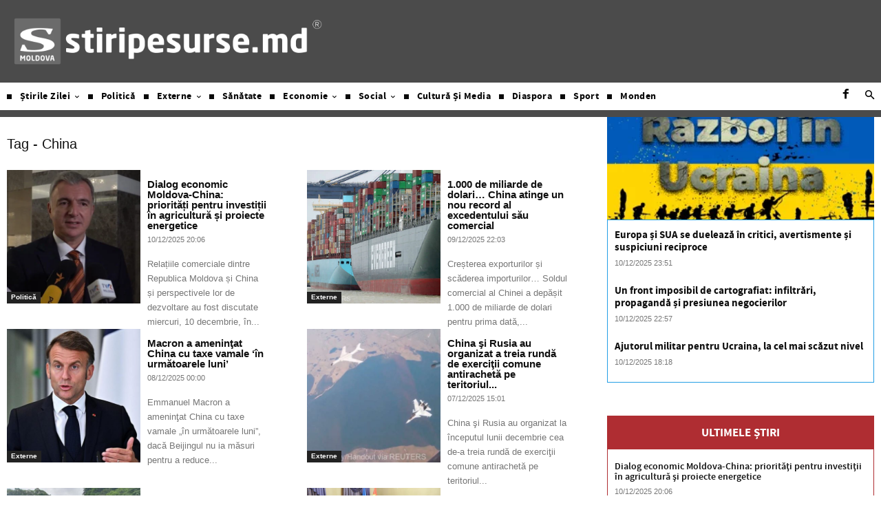

--- FILE ---
content_type: text/html; charset=utf-8
request_url: https://www.google.com/recaptcha/api2/aframe
body_size: 264
content:
<!DOCTYPE HTML><html><head><meta http-equiv="content-type" content="text/html; charset=UTF-8"></head><body><script nonce="CtEnb0mrp9YMiH9hro03oA">/** Anti-fraud and anti-abuse applications only. See google.com/recaptcha */ try{var clients={'sodar':'https://pagead2.googlesyndication.com/pagead/sodar?'};window.addEventListener("message",function(a){try{if(a.source===window.parent){var b=JSON.parse(a.data);var c=clients[b['id']];if(c){var d=document.createElement('img');d.src=c+b['params']+'&rc='+(localStorage.getItem("rc::a")?sessionStorage.getItem("rc::b"):"");window.document.body.appendChild(d);sessionStorage.setItem("rc::e",parseInt(sessionStorage.getItem("rc::e")||0)+1);localStorage.setItem("rc::h",'1765437113156');}}}catch(b){}});window.parent.postMessage("_grecaptcha_ready", "*");}catch(b){}</script></body></html>

--- FILE ---
content_type: application/javascript
request_url: https://cdn.ocmtag.com/tag/NjY4seBuM4WbJzQ2cC8xNDY4MjE0Nkwc.js
body_size: 76
content:
window['NjY4seBuM4WbJzQ2cC8xNDY4MjE0Nkwc']({"analytics":false,"consent":true,"push":"BNw4LFP-U8nHQ50TZcvDf8KnccCFVXNus_d83RDNdHWSSdZ7tLsGEaHFonuDgxRm7byaH_wE_6cLt7KPUtVPERs","push_config":{"prompts":[{"prompt":"native","options":{"delay":null,"onclick":false,"oncustom":"showPushPrompt","onscroll":false}}]},"activityurl":"https://t.ocmthood.com/v2/activity","crashurl":"https://t.ocmhood.com/v2/crashlytics","usersurl":"https://t.ocmthood.com/v2/users"})

--- FILE ---
content_type: application/javascript
request_url: https://cdn.taboola.com/webpush/publishers/1573586/taboola-push-sdk.js
body_size: -154
content:
const script = document.createElement("script");
script.src = "https://cdn.taboola.com/webpush/publishers/1798911/taboola-push-sdk.js";
document.head.appendChild(script);

--- FILE ---
content_type: application/javascript
request_url: https://agorahtag.tech/c/stiripesurse.md.js
body_size: 2006
content:
var TWAGORAINARTICLE=TWAGORAINARTICLE||function(){var getHTScriptElement=function(){var hTClass='pa-ht-class';if(document.currentScript)
return document.currentScript;else{var scripts=document.getElementsByTagName('script');var currentHTag='agorahtag.tech/c/stiripesurse.md.js';var sl=scripts.length;for(var s=0;s<sl;s++){if((scripts[s].src.indexOf(currentHTag)!==-1)&&!scripts[s].classList.contains(hTClass)){scripts[s].classList.add(hTClass);break;}}
return scripts[s];}}
var getQueryString=function(script){var queryString=script.src.replace(/^[^\?]+\??/,'');return'?'+queryString;}
var getParameterByName=function(name,url){if(!url)url=window.location.href;name=name.replace(/[\[\]]/g,'$&');var regex=new RegExp('[?&]'+name+'(=([^&#]*)|&|#|$)'),results=regex.exec(url);if(!results)return null;if(!results[2])return'';try{return decodeURIComponent(results[2].replace(/\+/g,' '));}catch(err){return null;}}
var getPartnerSCOfromHTUrl=function(currentScript){var schain=null;var currentHTScript=currentScript;var qS=getQueryString(currentHTScript);if(qS)schain=getParameterByName('schain',qS);return schain;}
var config={"site_name":"stiripesurse.md","rules":[{"name":"Taboola widget","priority":4,"type":"Taboola","product":{"Taboola":{"enabled":true,"name":"stiripesursero-p30410496","tags":[{"selector":"#PA-Taboola","position":"inside-first","widgets":[{"widgetType":"hybrid","mode":"alternating-stiripesurse","containerId":"taboola-alternating-below-article","placement":"Alternating Below Article"}]}],"pageLevelTracking":{"enabled":true}}},"targeting":{"url_targeting":{"pathname":{"notEquals":["/","/category/stirile-zilei/","/category/politica/","/category/externe/","/category/sanatate/","/category/economie/","/category/social/","/category/cultura-si-media/","/category/diaspora/","/category/sport/"]}}}},{"name":"inarticle pages desktop","priority":3,"type":"Magic","product":{"magic":{"enabled":false,"clsOptimization":false,"formats":{"inarticle":{"pmp":{"paragraphLimit":2,"placementId":"30411185","probability":10,"tagNames":["p","br","li","u"],"selectorType":"querySelector","selectorName":"div.td_block_wrap.tdb_single_content.tdi_91.td-pb-border-top.td_block_template_1.td-post-content.tagdiv-type > div","isLight":true},"direct":{"paragraphLimit":2,"placementId":"","probability":0,"tagNames":["p","br","h2"],"selectorType":"querySelector","selectorName":""}},"vast":{"incorner":{"enabled":true,"incorner_probability":100,"effect":"detach_to_incorner","position":"right"},"pmp":{"paragraphLimit":2,"xandr_eligible":"30411180","xandr_non_eligible":"30411200","placementId":"xandr,//adx.adform.net/adx/?mid=1730956&t=2,%2F%2Foptimized-by.rubiconproject.com%2Fa%2Fapi%2Fvast.xml%3Faccount_id%3D11498%26site_id%3D138376%26zone_id%3D2970864%26size_id%3D201%26p_aso.video.protocols%3D2%2C5%2C3%2C6%2C7%2C8%26p_aso.video.maxduration%3D120%26p_aso.video.mimes%3D%22application%2Fjavascript%22%2C%22video%2Fmp4%22%26p_aso.video.playbackmethod%3D2%26p_aso.video.api%3D2,//ads.stickyadstv.com/vast/vpaid-adapter/33729774","probability":90,"tagNames":["p","br","h2","div"],"selectorType":"querySelector","selectorName":"div.td_block_wrap.tdb_single_content.tdi_91.td-pb-border-top.td_block_template_1.td-post-content.tagdiv-type > div"},"direct":{"paragraphLimit":2,"placementId":"","probability":0,"tagNames":["p","br","h2"],"selectorType":"querySelector","selectorName":""}}},"rulePassback":"<!-- PA Ad Tag - stiripesurse.md_inarticle-adtag_300x250 <- DO NOT MODIFY --><script src=\"//ads.projectagoraservices.com/?id=25963&sizes=336x280,300x600,640x480,640x360\" type=\"text/javascript\"></script><!-- End PA Ad Tag -->"}},"targeting":{"device_targeting":"desktop","url_targeting":{"url":{"notContains":["https://stiripesurse.md/nemerenco-si-directorul-oms-au-vizitat-institutul-de-medicina-urgenta/"]}}}},{"name":"inarticle pages mobile","priority":3,"type":"Magic","product":{"magic":{"enabled":false,"clsOptimization":false,"formats":{"inarticle":{"pmp":{"paragraphLimit":2,"placementId":"30411185","probability":10,"tagNames":["p","br","h2"],"selectorType":"querySelector","selectorName":"div.td_block_wrap.tdb_single_content.tdi_91.td-pb-border-top.td_block_template_1.td-post-content.tagdiv-type > div","isLight":true,"socialCardsEnabled":true},"direct":{"paragraphLimit":2,"placementId":"","probability":0,"tagNames":["p","br","h2"],"selectorType":"querySelector","selectorName":""}},"vast":{"incorner":{"enabled":true,"incorner_probability":100,"effect":"detach_to_incorner","position":"right"},"pmp":{"paragraphLimit":2,"xandr_eligible":"30411180","xandr_non_eligible":"30411200","placementId":"xandr,//adx.adform.net/adx/?mid=1730956&t=2,%2F%2Foptimized-by.rubiconproject.com%2Fa%2Fapi%2Fvast.xml%3Faccount_id%3D11498%26site_id%3D138376%26zone_id%3D2970864%26size_id%3D201%26p_aso.video.protocols%3D2%2C5%2C3%2C6%2C7%2C8%26p_aso.video.maxduration%3D120%26p_aso.video.mimes%3D%22application%2Fjavascript%22%2C%22video%2Fmp4%22%26p_aso.video.playbackmethod%3D2%26p_aso.video.api%3D2,//ads.stickyadstv.com/vast/vpaid-adapter/33729774","probability":90,"tagNames":["p","br","h2","div"],"selectorType":"querySelector","selectorName":"div.td_block_wrap.tdb_single_content.tdi_91.td-pb-border-top.td_block_template_1.td-post-content.tagdiv-type > div","height_video":{"enabled":true}},"direct":{"paragraphLimit":2,"placementId":"","probability":0,"tagNames":["p","br","h2"],"selectorType":"querySelector","selectorName":""}}},"rulePassback":"<!-- PA Ad Tag - stiripesurse.md_inarticle-adtag_300x250 <- DO NOT MODIFY --><script src=\"//ads.projectagoraservices.com/?id=25963&sizes=300x600,336x280,320x100,320x50,300x50,468x60,300x100\" type=\"text/javascript\"></script><!-- End PA Ad Tag -->","viewability_height":{"enabled":true,"height":1}}},"targeting":{"device_targeting":"mobile","url_targeting":{"url":{"notContains":["https://stiripesurse.md/nemerenco-si-directorul-oms-au-vizitat-institutul-de-medicina-urgenta/"]}}}},{"name":"Mid Article rule--deactivation ticket 206249","priority":3,"type":"MidArticle","product":{"MidArticle":{"enabled":true,"name":"stiripesursero-p30410496","tag":{"selector":"#PA-Taboola-Mid","position":"before","widgets":[{"widgetType":"sponsored","mode":"sc-ma-stiripesurse","containerId":"taboola-sponsored-mid-article","placement":"Sponsored Mid Article"}]}}}},{"name":"Taboola custom css Mobile","priority":3,"type":"CustomScript","product":{"CustomScript":{"scripts":[],"styles":[{"styleSheet":{"div#taboola-sponsored-mid-article":" width: 340px!important;","#taboola-sponsored-mid-article span.thumbBlock":" aspect-ratio: 16/8!important;",".trc_elastic_sc-ma-stiripesurse .videoCube_aspect":" padding-bottom:48.6%!important;"}}]}},"targeting":{"device_targeting":"mobile","adblock":false}}],"sco":{"paSellerId":"109907","paOwns":"Owned & Operated"}};var currentHTScript=getHTScriptElement();return{getConfig:function(){return config;},getPartnersSCO:function(){return getPartnerSCOfromHTUrl(currentHTScript);}}}();var libraryUrl='//palibzh.tech/libs/projectagora.min.js';!function(e,t,a){var n,r=e.getElementsByTagName(t)[0];e.getElementById("pa-tag")||((n=e.createElement(t)).id="pa-tag",n.src=libraryUrl,r.parentNode.insertBefore(n,r))}(document,"script");